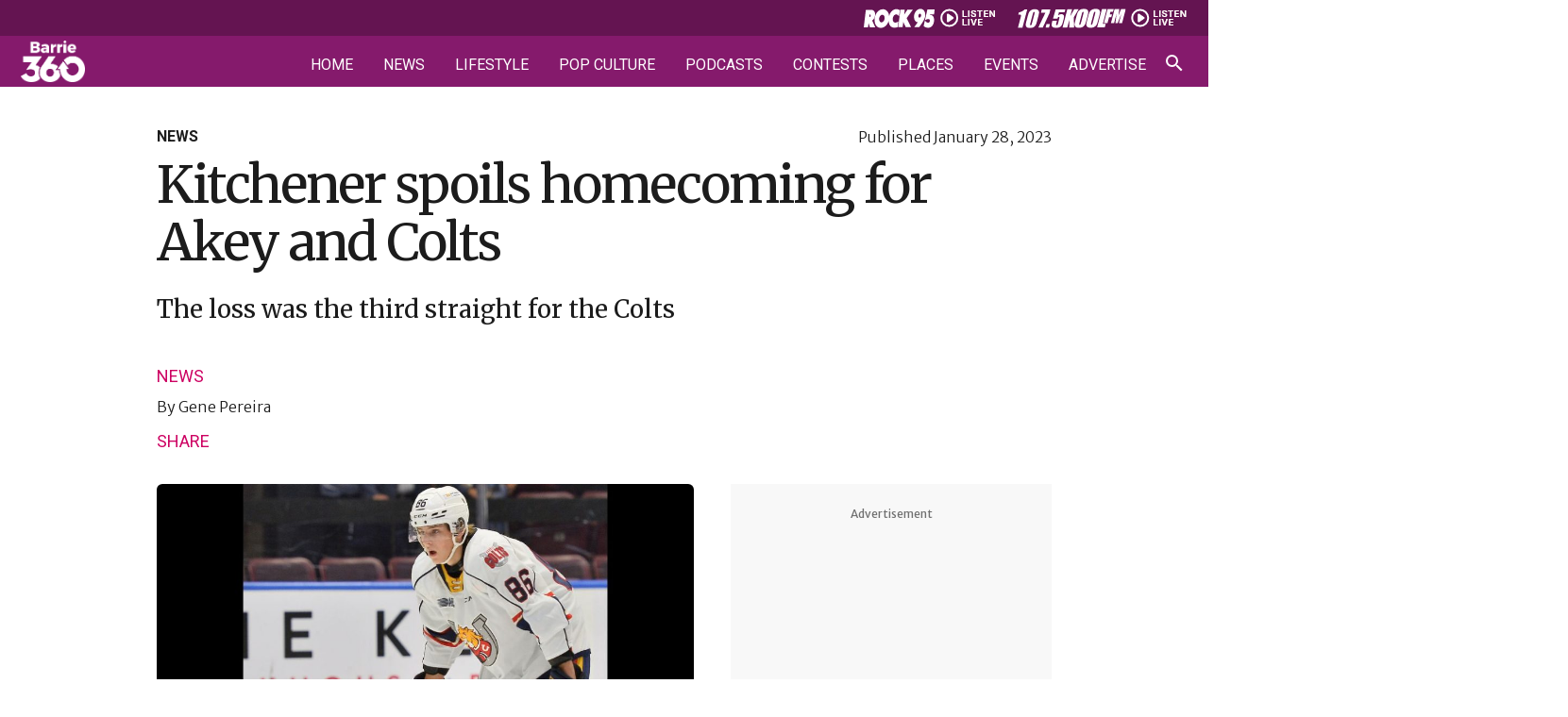

--- FILE ---
content_type: text/css; charset=utf-8
request_url: https://barrie360.com/cobPub/cache/min/1/cobPub/uploads/oxygen/css/172.css?ver=1763393287
body_size: -166
content:
#div_block-752-67{text-align:left;flex-direction:row;display:flex}#fancy_icon-823-67>svg{width:20px;height:20px}#fancy_icon-817-67>svg{width:20px;height:20px}#fancy_icon-815-67>svg{width:20px;height:20px}#fancy_icon-819-67>svg{width:20px;height:20px}#fancy_icon-831-67>svg{width:20px;height:20px}